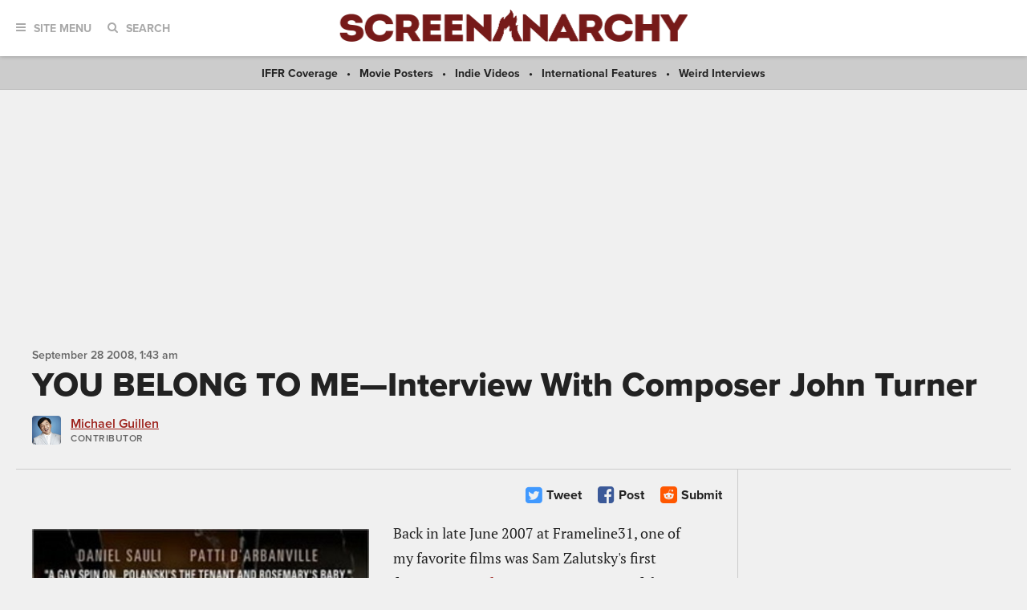

--- FILE ---
content_type: text/html; charset=UTF-8
request_url: https://screenanarchy.com/2008/09/you-belong-to-meinterview-with-composer-john-turner.html
body_size: 20065
content:
 
 <!DOCTYPE html>

<!--[if lt IE 9]><html class="no-js lt-ie10 lt-ie9"><![endif]-->
<!--[if IE 9]><html class="no-js is-ie9 lt-ie10"><![endif]-->
<!--[if gt IE 9]><!--><html class="no-js"><!--<![endif]--> <head>
  <title>YOU BELONG TO ME—Interview With Composer John Turner</title>
  <link rel="alternate" type="application/rss+xml" title="ScreenAnarchy"
   href="http://feeds.screenanarchy.com/sa-everything">
  <link rel="alternate" type="application/rss+xml" title="ScreenAnarchy: News"
   href="http://feeds.screenanarchy.com/sa-news">
  <link rel="alternate" type="application/rss+xml" title="ScreenAnarchy: Reviews"
   href="http://feeds.screenanarchy.com/sa-reviews">
  <link rel="alternate" type="application/rss+xml" title="ScreenAnarchy: Interviews"
   href="http://feeds.screenanarchy.com/sa-interviews">
  <link rel="alternate" type="application/rss+xml" title="ScreenAnarchy: Features"
   href="http://feeds.screenanarchy.com/sa-features">
  <link rel="alternate" type="application/rss+xml" title="ScreenAnarchy: Videos"
   href="http://feeds.screenanarchy.com/sa-videos">
  <!-- BEGIN default meta tags -->
<meta charset="utf-8">
<meta http-equiv="X-UA-Compatible" content="IE=edge,chrome=1">
<meta name="viewport" content="width=device-width, initial-scale=1.0">
<!-- END default meta tags -->  <!-- BEGIN CSS -->
<link rel="stylesheet" href="/_theme/css/site.css?timestamp=1561150874">
<!-- END CSS -->
  <!-- BEGIN JS -->
<script src="https://use.typekit.net/eog0ome.js"></script>
<script>try{Typekit.load({ async: true });}catch(e){}</script>
<!-- <script data-ad-client="ca-pub-2905870448766751" async src="https://pagead2.googlesyndication.com/pagead/js/adsbygoogle.js"></script> -->
<script type="text/javascript" id="AdvallyRules" src="https://cdn.adligature.com/sa/prod/rules.js"></script>

<script>(function(){/*

 Copyright The Closure Library Authors.
 SPDX-License-Identifier: Apache-2.0
*/
'use strict';var g=function(a){var b=0;return function(){return b<a.length?{done:!1,value:a[b++]}:{done:!0}}},l=this||self,m=/^[\w+/_-]+[=]{0,2}$/,p=null,q=function(){},r=function(a){var b=typeof a;if("object"==b)if(a){if(a instanceof Array)return"array";if(a instanceof Object)return b;var c=Object.prototype.toString.call(a);if("[object Window]"==c)return"object";if("[object Array]"==c||"number"==typeof a.length&&"undefined"!=typeof a.splice&&"undefined"!=typeof a.propertyIsEnumerable&&!a.propertyIsEnumerable("splice"))return"array";
if("[object Function]"==c||"undefined"!=typeof a.call&&"undefined"!=typeof a.propertyIsEnumerable&&!a.propertyIsEnumerable("call"))return"function"}else return"null";else if("function"==b&&"undefined"==typeof a.call)return"object";return b},u=function(a,b){function c(){}c.prototype=b.prototype;a.prototype=new c;a.prototype.constructor=a};var v=function(a,b){Object.defineProperty(l,a,{configurable:!1,get:function(){return b},set:q})};var y=function(a,b){this.b=a===w&&b||"";this.a=x},x={},w={};var aa=function(a,b){a.src=b instanceof y&&b.constructor===y&&b.a===x?b.b:"type_error:TrustedResourceUrl";if(null===p)b:{b=l.document;if((b=b.querySelector&&b.querySelector("script[nonce]"))&&(b=b.nonce||b.getAttribute("nonce"))&&m.test(b)){p=b;break b}p=""}b=p;b&&a.setAttribute("nonce",b)};var z=function(){return Math.floor(2147483648*Math.random()).toString(36)+Math.abs(Math.floor(2147483648*Math.random())^+new Date).toString(36)};var A=function(a,b){b=String(b);"application/xhtml+xml"===a.contentType&&(b=b.toLowerCase());return a.createElement(b)},B=function(a){this.a=a||l.document||document};B.prototype.appendChild=function(a,b){a.appendChild(b)};var C=function(a,b,c,d,e,f){try{var k=a.a,h=A(a.a,"SCRIPT");h.async=!0;aa(h,b);k.head.appendChild(h);h.addEventListener("load",function(){e();d&&k.head.removeChild(h)});h.addEventListener("error",function(){0<c?C(a,b,c-1,d,e,f):(d&&k.head.removeChild(h),f())})}catch(n){f()}};var ba=l.atob("aHR0cHM6Ly93d3cuZ3N0YXRpYy5jb20vaW1hZ2VzL2ljb25zL21hdGVyaWFsL3N5c3RlbS8xeC93YXJuaW5nX2FtYmVyXzI0ZHAucG5n"),ca=l.atob("WW91IGFyZSBzZWVpbmcgdGhpcyBtZXNzYWdlIGJlY2F1c2UgYWQgb3Igc2NyaXB0IGJsb2NraW5nIHNvZnR3YXJlIGlzIGludGVyZmVyaW5nIHdpdGggdGhpcyBwYWdlLg=="),da=l.atob("RGlzYWJsZSBhbnkgYWQgb3Igc2NyaXB0IGJsb2NraW5nIHNvZnR3YXJlLCB0aGVuIHJlbG9hZCB0aGlzIHBhZ2Uu"),ea=function(a,b,c){this.b=a;this.f=new B(this.b);this.a=null;this.c=[];this.g=!1;this.i=b;this.h=c},F=function(a){if(a.b.body&&!a.g){var b=
function(){D(a);l.setTimeout(function(){return E(a,3)},50)};C(a.f,a.i,2,!0,function(){l[a.h]||b()},b);a.g=!0}},D=function(a){for(var b=G(1,5),c=0;c<b;c++){var d=H(a);a.b.body.appendChild(d);a.c.push(d)}b=H(a);b.style.bottom="0";b.style.left="0";b.style.position="fixed";b.style.width=G(100,110).toString()+"%";b.style.zIndex=G(2147483544,2147483644).toString();b.style["background-color"]=I(249,259,242,252,219,229);b.style["box-shadow"]="0 0 12px #888";b.style.color=I(0,10,0,10,0,10);b.style.display=
"flex";b.style["justify-content"]="center";b.style["font-family"]="Roboto, Arial";c=H(a);c.style.width=G(80,85).toString()+"%";c.style.maxWidth=G(750,775).toString()+"px";c.style.margin="24px";c.style.display="flex";c.style["align-items"]="flex-start";c.style["justify-content"]="center";d=A(a.f.a,"IMG");d.className=z();d.src=ba;d.style.height="24px";d.style.width="24px";d.style["padding-right"]="16px";var e=H(a),f=H(a);f.style["font-weight"]="bold";f.textContent=ca;var k=H(a);k.textContent=da;J(a,
e,f);J(a,e,k);J(a,c,d);J(a,c,e);J(a,b,c);a.a=b;a.b.body.appendChild(a.a);b=G(1,5);for(c=0;c<b;c++)d=H(a),a.b.body.appendChild(d),a.c.push(d)},J=function(a,b,c){for(var d=G(1,5),e=0;e<d;e++){var f=H(a);b.appendChild(f)}b.appendChild(c);c=G(1,5);for(d=0;d<c;d++)e=H(a),b.appendChild(e)},G=function(a,b){return Math.floor(a+Math.random()*(b-a))},I=function(a,b,c,d,e,f){return"rgb("+G(Math.max(a,0),Math.min(b,255)).toString()+","+G(Math.max(c,0),Math.min(d,255)).toString()+","+G(Math.max(e,0),Math.min(f,
255)).toString()+")"},H=function(a){a=A(a.f.a,"DIV");a.className=z();return a},E=function(a,b){0>=b||null!=a.a&&0!=a.a.offsetHeight&&0!=a.a.offsetWidth||(fa(a),D(a),l.setTimeout(function(){return E(a,b-1)},50))},fa=function(a){var b=a.c;var c="undefined"!=typeof Symbol&&Symbol.iterator&&b[Symbol.iterator];b=c?c.call(b):{next:g(b)};for(c=b.next();!c.done;c=b.next())(c=c.value)&&c.parentNode&&c.parentNode.removeChild(c);a.c=[];(b=a.a)&&b.parentNode&&b.parentNode.removeChild(b);a.a=null};var ia=function(a,b,c,d,e){var f=ha(c),k=function(n){n.appendChild(f);l.setTimeout(function(){f?(0!==f.offsetHeight&&0!==f.offsetWidth?b():a(),f.parentNode&&f.parentNode.removeChild(f)):a()},d)},h=function(n){document.body?k(document.body):0<n?l.setTimeout(function(){h(n-1)},e):b()};h(3)},ha=function(a){var b=document.createElement("div");b.className=a;b.style.width="1px";b.style.height="1px";b.style.position="absolute";b.style.left="-10000px";b.style.top="-10000px";b.style.zIndex="-10000";return b};var K={},L=null;var M=function(){},N="function"==typeof Uint8Array,O=function(a,b){a.b=null;b||(b=[]);a.j=void 0;a.f=-1;a.a=b;a:{if(b=a.a.length){--b;var c=a.a[b];if(!(null===c||"object"!=typeof c||Array.isArray(c)||N&&c instanceof Uint8Array)){a.g=b-a.f;a.c=c;break a}}a.g=Number.MAX_VALUE}a.i={}},P=[],Q=function(a,b){if(b<a.g){b+=a.f;var c=a.a[b];return c===P?a.a[b]=[]:c}if(a.c)return c=a.c[b],c===P?a.c[b]=[]:c},R=function(a,b,c){a.b||(a.b={});if(!a.b[c]){var d=Q(a,c);d&&(a.b[c]=new b(d))}return a.b[c]};
M.prototype.h=N?function(){var a=Uint8Array.prototype.toJSON;Uint8Array.prototype.toJSON=function(){var b;void 0===b&&(b=0);if(!L){L={};for(var c="ABCDEFGHIJKLMNOPQRSTUVWXYZabcdefghijklmnopqrstuvwxyz0123456789".split(""),d=["+/=","+/","-_=","-_.","-_"],e=0;5>e;e++){var f=c.concat(d[e].split(""));K[e]=f;for(var k=0;k<f.length;k++){var h=f[k];void 0===L[h]&&(L[h]=k)}}}b=K[b];c=[];for(d=0;d<this.length;d+=3){var n=this[d],t=(e=d+1<this.length)?this[d+1]:0;h=(f=d+2<this.length)?this[d+2]:0;k=n>>2;n=(n&
3)<<4|t>>4;t=(t&15)<<2|h>>6;h&=63;f||(h=64,e||(t=64));c.push(b[k],b[n],b[t]||"",b[h]||"")}return c.join("")};try{return JSON.stringify(this.a&&this.a,S)}finally{Uint8Array.prototype.toJSON=a}}:function(){return JSON.stringify(this.a&&this.a,S)};var S=function(a,b){return"number"!==typeof b||!isNaN(b)&&Infinity!==b&&-Infinity!==b?b:String(b)};M.prototype.toString=function(){return this.a.toString()};var T=function(a){O(this,a)};u(T,M);var U=function(a){O(this,a)};u(U,M);var ja=function(a,b){this.c=new B(a);var c=R(b,T,5);c=new y(w,Q(c,4)||"");this.b=new ea(a,c,Q(b,4));this.a=b},ka=function(a,b,c,d){b=new T(b?JSON.parse(b):null);b=new y(w,Q(b,4)||"");C(a.c,b,3,!1,c,function(){ia(function(){F(a.b);d(!1)},function(){d(!0)},Q(a.a,2),Q(a.a,3),Q(a.a,1))})};var la=function(a,b){V(a,"internal_api_load_with_sb",function(c,d,e){ka(b,c,d,e)});V(a,"internal_api_sb",function(){F(b.b)})},V=function(a,b,c){a=l.btoa(a+b);v(a,c)},W=function(a,b,c){for(var d=[],e=2;e<arguments.length;++e)d[e-2]=arguments[e];e=l.btoa(a+b);e=l[e];if("function"==r(e))e.apply(null,d);else throw Error("API not exported.");};var X=function(a){O(this,a)};u(X,M);var Y=function(a){this.h=window;this.a=a;this.b=Q(this.a,1);this.f=R(this.a,T,2);this.g=R(this.a,U,3);this.c=!1};Y.prototype.start=function(){ma();var a=new ja(this.h.document,this.g);la(this.b,a);na(this)};
var ma=function(){var a=function(){if(!l.frames.googlefcPresent)if(document.body){var b=document.createElement("iframe");b.style.display="none";b.style.width="0px";b.style.height="0px";b.style.border="none";b.style.zIndex="-1000";b.style.left="-1000px";b.style.top="-1000px";b.name="googlefcPresent";document.body.appendChild(b)}else l.setTimeout(a,5)};a()},na=function(a){var b=Date.now();W(a.b,"internal_api_load_with_sb",a.f.h(),function(){var c;var d=a.b,e=l[l.btoa(d+"loader_js")];if(e){e=l.atob(e);
e=parseInt(e,10);d=l.btoa(d+"loader_js").split(".");var f=l;d[0]in f||"undefined"==typeof f.execScript||f.execScript("var "+d[0]);for(;d.length&&(c=d.shift());)d.length?f[c]&&f[c]!==Object.prototype[c]?f=f[c]:f=f[c]={}:f[c]=null;c=Math.abs(b-e);c=1728E5>c?0:c}else c=-1;0!=c&&(W(a.b,"internal_api_sb"),Z(a,Q(a.a,6)))},function(c){Z(a,c?Q(a.a,4):Q(a.a,5))})},Z=function(a,b){a.c||(a.c=!0,a=new l.XMLHttpRequest,a.open("GET",b,!0),a.send())};(function(a,b){l[a]=function(c){for(var d=[],e=0;e<arguments.length;++e)d[e-0]=arguments[e];l[a]=q;b.apply(null,d)}})("__d3lUW8vwsKlB__",function(a){"function"==typeof window.atob&&(a=window.atob(a),a=new X(a?JSON.parse(a):null),(new Y(a)).start())});}).call(this);

window.__d3lUW8vwsKlB__("[base64]");</script>
<!-- END JS -->




  
   
    
    
    
   
  

  <link rel="amphtml"
   href="https://screenanarchy.com/amp/2008/09/you-belong-to-meinterview-with-composer-john-turner.html">
  <meta property="og:url" content="https://screenanarchy.com/2008/09/you-belong-to-meinterview-with-composer-john-turner.html" />
  <meta property="og:title" content="YOU BELONG TO ME—Interview With Composer John Turner" />
  <meta property="og:description" content="Back in late June 2007 at Frameline31, one of my favorite films was Sam Zalutsky's first feature You Belong To Me, a suspenseful Polanski-style thriller with dark Hitchcockian overtones. As Pam Grady wrote for the Frameline program, this tale of..." />
  <meta property="og:site_name" content="ScreenAnarchy" />
  <meta property="og:locale" content="en_US" />
  <meta property="og:image" content="https://screenanarchy.com/assets_c/2012/09/You_Belong_to_Me_poster-thumb-200x200-6503.jpg" />
  <meta property="og:image:type" content="" />
  <meta property="og:image:width" content="200" />
  <meta property="og:image:height" content="200" />
  <meta property="og:type" content="article" />
  <meta property="fb:admins" content="553375329" />
  <meta property="fb:app_id" content="256179349262" />
  <meta property="article:published_time" content="2008-09-28T01:43:33-05:00" />
  <meta property="article:publisher" content="https://facebook.com/ScreenAnarchy/" />
  
  
  

  <meta name="twitter:card" content="summary_large_image">
  <meta name="twitter:site" content="@ScreenAnarchy">
  <meta name="twitter:title" content="YOU BELONG TO ME—Interview With Composer John Turner">
  <meta name="twitter:description" content="Back in late June 2007 at Frameline31, one of my favorite films was Sam Zalutsky's first feature You Belong To Me, a suspenseful Polanski-style thriller with dark Hitchcockian overtones. As Pam Grady wrote for the Frameline program, this tale of...">
  <meta name="twitter:image" content="https://screenanarchy.com/assets/2008/09/You_Belong_to_Me_poster.jpg" />
  <meta name="twitter:url" content="https://screenanarchy.com/2008/09/you-belong-to-meinterview-with-composer-john-turner.html" />

  <meta name="keywords" content="">
  <meta name="news_keywords" content="">
  <meta name="description" content="Back in late June 2007 at Frameline31, one of my favorite films was Sam Zalutsky's first feature You Belong To Me, a suspenseful Polanski-style thriller with dark Hitchcockian overtones. As Pam Grady wrote for the Frameline program, this tale of...">

 </head>
 <body class="post">
  <div id="fb-root"></div>
  <script>(function(d, s, id) {
   var js, fjs = d.getElementsByTagName(s)[0];
   if (d.getElementById(id)) return;
   js = d.createElement(s); js.id = id;
   js.src = "//connect.facebook.net/en_US/sdk.js#xfbml=1&version=v2.8&appId=256179349262";
   fjs.parentNode.insertBefore(js, fjs);
  }(document, 'script', 'facebook-jssdk'));</script>
  <!-- BEGIN toolbar -->
<div class="toolbar" role="banner">

 <!-- BEGIN logo -->
 <div class="toolbar__logo">
  <a href="/"><img alt="ScreenAnarchy logo" src="/_theme/img/logo.png"></a>
 </div>
 <!-- END logo -->
	
 <!-- BEGIN nav, search -->
 <div class="toolbar__nav-search">
	
  <!-- BEGIN site menu -->
  <div class="toolbar-nav toolbar-nav--menu">
   <a href="#" class="toolbar-nav__toggle js-toolbar-nav__toggle"><i class="fa fa-bars"></i><span>Site Menu</span></a>
   <div class="toolbar-nav__menu">

    <div class="main-sections">
     <a href="/all/news/">News</a>
     <a href="/all/reviews/">Reviews</a>
     <a href="/all/interviews/">Interviews</a>
     <a href="/all/videos/">Videos</a>
     <a href="/all/features/">Features</a>			
    </div>
				
    <div class="sub-sections">

     <div class="sub-sections__festivals">
      <a href="/festivals/">Festivals</a>
      
       <a href="/festivals/udine/">
        Udine</a>
      
      <a href="/festivals.html">All Festivals...</a>
     </div>

     <div class="sub-sections__hollywood">
      <a href="/hollywood/">Hollywood</a>
      <a href="/hollywood/news/">News</a>
      <a href="/hollywood/reviews/">Reviews</a>
      <a href="/hollywood/interviews/">Interviews</a>
      <a href="/hollywood/videos/">Videos</a>
      <a href="/hollywood/features/">Features</a>
     </div>
				
     <div class="sub-sections__indie">
      <a href="/indie/">Indie</a>
      <a href="/indie/news/">News</a>
      <a href="/indie/reviews/">Reviews</a>
      <a href="/indie/interviews/">Interviews</a>
      <a href="/indie/videos/">Videos</a>
      <a href="/indie/features/">Features</a>
     </div>
				
     <div class="sub-sections__international">
      <a href="/international/">International</a>
      
       
      
       
      
       
      
       
        
         <a href="/international/africa/">
          Africa</a>
        
         <a href="/international/asia/">
          Asia</a>
        
         <a href="/international/europe/">
          Europe</a>
        
         <a href="/international/latin-america/">
          Latin America</a>
        
         <a href="/international/middle-east/">
          Middle East</a>
        
         <a href="/international/uk-nz-australia/">
          UK, NZ & Australia</a>
        
         <a href="/international/us-canada/">
          US & Canada</a>
        
       
      
       
      
       
      
       
      
       
      
       
      
     </div>
				
     <div class="sub-sections__weird">
      <a href="/weird/">Weird</a>
      <a href="/weird/news/">News</a>
      <a href="/weird/reviews/">Reviews</a>
      <a href="/weird/interviews/">Interviews</a>
      <a href="/weird/videos/">Videos</a>
      <a href="/weird/features/">Features</a>
     </div>
					
    </div>
				
    <div class="close">
     <a href="#"><i class="fa fa-times-circle"></i></a>
    </div>
				
   </div>
  </div>
  <!-- END site menu -->
	
  <!-- BEGIN search -->
  <div class="toolbar-nav toolbar-nav--search">
   <a href="#" class="toolbar-nav__toggle js-toolbar-nav__toggle"><i class="fa fa-search"></i><span>Search</span></a>
   <div class="toolbar-nav__menu">
    <div class="form">
     <form method="post" action="index.php" form role="form" novalidate>
      <div class="control">
       <gcse:searchbox-only resultsUrl="https://screenanarchy.com/search.html">
      </div>
     </form>
    </div>
			
    <div class="close">
     <a href="#"><i class="fa fa-times-circle"></i></a>
    </div>
				
   </div>
			
  </div>
  <!-- END search -->
	
 </div>
 <!-- END nav, search -->



</div>
<!-- END toolbar -->
  <!-- BEGIN page content -->
  <div class="page-content">
   <!-- BEGIN featured links bar -->
<div class="featured-links-bar">
  
  <span><a href="/festivals/iffr/">
   IFFR Coverage</a></span>
 
   <span><a href="/tag/poster">Movie Posters</a></span>
   <span><a href="/indie/videos">Indie Videos</a></span>
   <span><a href="/international/features">International Features</a></span>
   <span><a href="/weird/interviews">Weird Interviews</a></span>
 

</div>
<!-- END featured links bar -->


   <center>
<div class="AdvallyTag" data-slot="/21980353913/ScreenAnarchy" data-autosize="1280x250,728x90,320x50"></div>
</center>
	
   <!-- BEGIN page header -->
   <div class="page-columns-header post-header">

    <div class="post-header__meta">
     <div class="post-date">
      <time datetime="2008-09-28T01:43:33Z" itemprop="datePublished">
       <span data-time="2008-09-28T01:43:33Z">
        September 28 2008,  1:43 AM
       </span>
      </time>
     </div>
    </div>
		
    <div class="post-header__title">
     <h1>YOU BELONG TO ME—Interview With Composer John Turner</h1>
    </div>
    
    
	
    <!-- BEGIN post author info -->
    <div class="post-header__author media-object">
     
      <div class="media-object__image">
       <div class="author-photo">
        
         <a href="/globalvoices/michael-guillen/"><img alt="jackie-chan" src="/_theme/img/jackie-chan.jpg" width="64" height="64"></a>
        
       </div>
      </div>
      <div class="media-object__details">
       <section itemscope itemtype="https://schema.org/Person">
        <div class="author-info">
         <div class="author-info__name">
          <a href="/globalvoices/michael-guillen/" itemprop="url"><span itemprop="name">Michael Guillen</span></a>
         </div>
         <div class="author-info__title">
          <span itemprop="jobTitle">Contributor</span>
          
         </div>
        </div>
       </section>
      </div>
     
    </div>
    <!-- END post author info -->
	
   </div>
   <!-- END page header -->
	
   <!-- BEGIN page columns -->
   <div class="page-columns">
	
    <!-- BEGIN main column -->
    <div class="page-columns__main" role="main">

     <!-- BEGIN post actions -->
     
     <div class="post-actions">
      <div class="post-actions__flags">

      </div>

      <div class="post-actions__social">

       
       <a href="https://twitter.com/intent/tweet?url=https%3A%2F%2Fscreenanarchy.com%2F2008%2F09%2Fyou-belong-to-meinterview-with-composer-john-turner.html&text=YOU+BELONG+TO+ME%E2%80%94Interview+With+Composer+John+Turner&via=ScreenAnarchy" class="post-action post-action--twitter">
        <i class="fa fa-twitter-square"></i>
        <span>Tweet</span>
       </a>
       <a href="javascript:window.open('https://www.facebook.com/sharer.php?src=sp&u=https%3A%2F%2Fscreenanarchy.com%2F2008%2F09%2Fyou-belong-to-meinterview-with-composer-john-turner.html','','menubar=no,toolbar=no,resizable=yes,scrollbars=yes,height=400,width=512');" class="post-action post-action--facebook">
        <i class="fa fa-facebook-square"></i>
        <span>Post</span>

       </a>

       <a href="javascript:window.open('https://reddit.com/submit?title=YOU+BELONG+TO+ME%E2%80%94Interview+With+Composer+John+Turner&url=https%3A%2F%2Fscreenanarchy.com%2F2008%2F09%2Fyou-belong-to-meinterview-with-composer-john-turner.html','','menubar=no,toolbar=no,resizable=yes,scrollbars=yes,height=600,width=860');" class="post-action post-action--reddit">
        <i class="fa fa-reddit-square"></i>
        <span>Submit</span>
       </a>

      </div>

     </div>
     <!-- END post actions -->
		
     <!-- BEGIN post content -->
     <div class="post-content">

      <!-- BEGIN post featured image -->
      
       
        
         
         
        
        
         
         
        
        
         
        
        
         <div class="post-content__featured-image left">
          <img class="lazy" alt="YOU BELONG TO ME—Interview With Composer John Turner" src="https://screenanarchy.com/assets_c/2012/09/You_Belong_to_Me_poster-thumb-430xauto-6503.jpg"
           itemprop="image">
         </div>
        
       
      
      <!-- END post featured image -->

      <p>Back in late June 2007 at Frameline31, one of my favorite films was Sam Zalutsky's first feature <a href="http://www.imdb.com/title/tt1038119/" target="new" ><strong><em>You Belong To Me</em></strong></a>, a suspenseful Polanski-style thriller with dark Hitchcockian overtones. As <a href="http://www.frameline.org/festival/film/detail.aspx?id=1057&amp;fid=38" target="new" >Pam Grady</a> wrote for the Frameline program, this tale of gay obsession morphed into something quite unexpected as the protagonist Jeffrey (Daniel Sauli)—smitten with a one-night stand—stalks the fellow to his apartment building and rents a vacant unit in the building in hopes of getting closer to him. That's creepy enough in itself; but, it soon becomes apparent that "the rot eating at his hardwood floors is symbolic of an evil infecting the entire address." With classic indirection, the film starts off with one story and skillfully warps into another.</p>

<p>At <a href="http://www.variety.com/review/VE1117934004.html?categoryid=31&amp;cs=1" target="new" ><em>Variety</em></a>, Dennis Harvey noted that this "nifty little suspenser bordering on horror" put "a gay spin on creepy-apartment-building-entrapment scenarios a la Polanski's <strong><em>The Tenant</em></strong> and <strong><em>Rosemary's Baby</em></strong>, sans supernatural elements." Harvey praised how this "small-scale urban gothic" avoided "excess genre deja vu via crisp execution, quirky character writing and a credible sense of real-world peril."</p>
      <p>Dispatching from the film's screening at Outfest to <a href="http://www.lacitybeat.com/cms/story/detail/?id=5805&amp;IssueNum=214" target="new" ><em>Los Angeles CityBeat</em></a>, Paul Birchall found <strong><em>You Belong To Me</em></strong> "engaging for dealing with gay themes in a secondary way", including a gay character without making the film specifically gay. All reviews credited Zalutsky's admirable directorial reserve, especially in his handling of Patti D'Arbanville's performance as the apartment building's offbeat landlady. "Perfs are solid," Harvey wrote in his <em>Variety</em> review, "with vet D'Arbanville nicely underplaying a figure who could have easily become a camp monstress from the Baby Jane era." At <a href="http://www.filmcritic.com/misc/emporium.nsf/reviews/You-Belong-to-Me" target="new" ><em>FilmCritic.com</em></a>, Don Willmott commented: "What's appealing about <strong><em>You Belong to Me</em></strong> is that it never goes over the top. D'Arbanville could go crazy with her role but she pulls it way back, making her all the more threatening." At <a href="http://www.moviesonline.ca/movie_review_detail.php?id=9931" target="new" ><em>Movies Online</em></a>, Robert Bell concurred: "Patti D'Arbanville keeps her off-kilter character in check, giving some believability to unexpected outcomes." And Jay Blodgett at <a href="http://jaycbird.blogspot.com/2007/06/sf-lgbt-film-festival-2007-aka_3459.html" target="new" ><em>Life With Movies and Maxxxxx</em></a> commended both Sauli and D'Arbanville for not allowing their performances "to go into grand guignol" and keeping them "creepily and subtly real."</p>

<p><strong><em>You Belong To Me</em></strong> went on to travel the LGBT festival circuit. The North American rights were picked up by <a href="http://www.wolfevideo.com/Products.asp?id=1427" target="new" >Wolfe Video</a> for DVD distribution and will soon be available in the UK, France, Germany, and Australia.</p>

<p>What <em>really</em> made the movie work for me, however—along with Zalutsky's writing and direction, and Sauli and D'Arbanville's restrained performances—was composer <a href="http://www.turnermusic.net/" target="new" >John Turner</a>'s tense score, which held me in a Hermannesque grip. Though Turner graciously consented to an interview shortly after Frameline, I never got around to transcribing our conversation. Recently, however, he forwarded me the film's soundtrack on CD and I was reminded all over again of how commendable his contribution was to the project so—albeit belatedly—here's the transcript of our talk.</p>

<p>John Turner has composed for performance, theater, and numerous films, including Sam Zalutsky's <a href="http://www.imdb.com/title/tt0439838/" target="new" ><strong><em>Superstore</em></strong></a> (which screened on PBS Reel New York and in the Barcelona Film Festival) and the award-winning short <strong><em>Passengers</em></strong> (Special Jury Prize, Deauville Film Festival, France; 2002 Sundance Film Festival). He has been a featured composer on Radio France Internationale (RFI) and at the Dimitri Dinev Cultural Center in Sofia, Bulgaria. In 2004 John won the Chorus & Orchestra Composition Award from the American Composer's Forum/Jerome Foundation. The recipient of fellowships and grants from Boston University, New York University, and The Art Bridge Foundation, John is a member of ASCAP, the American Composers Forum and the American Music Center.</p>

<p>John's film and theater scores include <strong><em>You Belong To Me</em> (2007)</strong>, the 2002 independent feature <strong><em>Alma Mater</em></strong> (2002 Hamptons Film Festival, Austin Film Festival, Audience Award), and the short film <strong><em>Slo-Mo</em></strong> (2002 Sundance, Telluride, HBO). John has played keyboard on Broadway for the hit show <strong><em>Jekyll &amp; Hyde</em></strong> and composed and performed new music for the play <strong><em>Berlin</em></strong>, produced by Kerry Barden at the Tribeca Playhouse, New York City in 2001. John's work for television includes projects for The History Channel, Discovery Kids, and NBC. Samples of his score for <strong><em>You Belong To Me</em></strong> can be found at his <a href="http://profile.myspace.com/index.cfm?fuseaction=user.viewprofile&amp;friendid=79522473" target="new" ><em>MySpace</em></a> page.  The CD is available at either <a href="http://cdbaby.com/cd/turnerethel" target="new" >CDbaby</a> or <a href="http://www.screenarchives.com/title_detail.cfm?ID=10407" target="new" >Screen Archives</a>.  Community Musician, who replicated the CDs, is in the process of setting up the digital distribution for eventual download on Itunes and other sites.</p>

<div align="center">* * *</div>

<p><strong>Michael Guillén: John, thank you for taking the time today and, again, congratulations on the world premiere of <em>You Belong to Me</em> at San Francisco's Frameline31.</strong></p>

<p>John Turner: Thanks.</p>

<p><strong>Guillén: How do you feel about your world premiere screening?</strong></p>

<p>Turner: It was great. I can't imagine a world premiere could have been any better. The Castro Theatre is such an amazing theater and that was my first time there. The audience reacted the way they were supposed to. [Laughs.] They laughed when they were supposed to laugh and they jumped when they were supposed to jump so it was good.</p>

<p><strong>Guillén: Dennis Harvey followed through with a favorable review in <em>Variety</em>.</strong></p>

<p>Turner: Yeah, I read that. It was really great.</p>

<p><strong>Guillén: You're my first composer to talk to, John, so please pardon me if I sound too simplistic; but, that was exactly the main reason I wanted to talk to you. I'm always trying to gain a sense of how films are put together from various angles and I have to say that the score for <em>You Belong To Me</em> was one of the key components that made the film successful.</strong></p>

<p>Turner: I like to think so too. [Laughs.] That particular genre depends on music quite a bit.</p>

<p><strong>Guillén: This was your second time to work with Sam Zalutsky, is that correct?</strong></p>

<p>Turner: Right. I worked on his third short film <strong><em>Superstore</em> (2004)</strong>.</p>

<p><strong>Guillén: How does this work between the two of you? Has he already shot his film before you score it?</strong></p>

<p>Turner: That's pretty much how it worked. I read the script a while back and then it's just a process of him shooting, his sending me snippets here and there, and my starting to work on ideas. It's a lot of back and forth. I would come up with an idea and he would say yay or nay and then I would go from there. So there's a lot of collaboration with the director and the producers too.</p>

<p><strong>Guillén: Did Sam have an initiating idea that got you going? Or did he just toss you initial footage and let you run with it?</strong></p>

<p>Turner: Usually filmmakers I've worked with will have laid some kind of temp track from another movie, music that they like or that they think will work, which is kind of a starting point. What Sam used, for example, was the music from <strong><em>Rosemary's Baby</em></strong>, which is an interesting score in the same genre.</p>

<p><strong>Guillén: Did you use computers at all for your score of <em>You Belong to Me</em>?</strong></p>

<p>Turner: I did, yeah. Sam wanted the score to be ethereal and ambient, but with classic thriller/horror elements too. I programmed a lot of the score electronically but also recorded the strings with the string quartet <a href="http://www.myspace.com/ethelcentral" target="new" >Ethel</a>.</p>

<p><strong>Guillén: I think you mentioned they're out of New York City?</strong></p>

<p>Turner: Yup.</p>

<p><strong>Guillén: Are you re-situated to Los Angeles now?</strong></p>

<p>Turner: I … am. [Turner says this hesitantly and then laughs.]</p>

<p><strong>Guillén: I ask because—when I was reviewing your website—all the references were to being in New York.</strong></p>

<p>Turner: Yeah, I've only been here a couple of months now. I'm fresh to the West Coast.</p>

<p><strong>Guillén: Have you relocated to Los Angeles in the hopes of doing more film scoring?</strong></p>

<p>Turner: Yeah. I went to New York for a composers seminar at NYU. That's what took me to New York initially. I started doing a few films. I did a few shorts and I liked the process. I did quite a few out in New York but it seems the work is here in Los Angeles. I thought I'd come out here and give it a shot. Film scoring isn't the only thing I want to do; but, I do want to score more films.</p>

<p><strong>Guillén: Your website reveals that you have your finger in a lot of pies, which is pretty impressive actually. I know you're from Arkansas and I meant to ask you from whereabouts?</strong></p>

<p>Turner: [Laughs.] I hesitate to give my home town. People automatically find it amusing. I'm from Arkadelphia.</p>

<p><strong>Guillén: [Laughs.] That's <em>funny</em>! Arkadelphia, Arkansas, eh?</strong></p>

<p>Turner: It's about an hour outside of Little Rock and it's where I grew up.</p>

<p><strong>Guillén: Why I ask is I actually went to school in Batesville, Arkansas for about a year. It was just a strange time in my life. I don't know exactly how I ended up there; but, I did. But I have fond memories of Arkansas actually.</strong></p>

<p>Turner: There are some really nice things about Arkansas. What school is in Batesville?</p>

<p><strong>Guillén: Arkansas College, if I remember correctly. It was a small Methodist or Presbyterian school of about 200 students. Hailing from Idaho, I was completely exotic.</strong></p>

<p>Turner: [Laughs.] It was a great place to grow up. Looking back, I think I was quite sheltered; but, we all have to grow up somewhere.</p>

<p><strong>Guillén: And better sheltered than not. So coming from Arkadelphia, Arkansas, you then went to New York and trained under some great mentors.</strong></p>

<p>Turner: My primary teachers were in Arkansas and then I did some work at NYU. They had a couple of master classes with John Corigliano and Richard Danielpour. NYU was a good experience and I learned a lot there.</p>

<p><strong>Guillén: Are there any particular influences on your current work, especially for the films?</strong></p>

<p>Turner: Film is funny in terms of composition because you're a little more limited in terms of you're listening to what a director or a producer is telling you; but, for <strong><em>You Belong To Me</em></strong> I definitely drew inspiration from Bernard Herrmann, with a little bit of Stravinsky in there too. When I'm composing just for the sake of composing, it's a different animal if that makes sense?</p>

<p><strong>Guillén: Absolutely! I was hoping to hear more of your music but had a bit of trouble downloading the MP3s from your site. I was able to watch the video clips and, thus, heard pieces you scored for <em>Passengers</em>, which I equally enjoyed.</strong></p>

<p>Turner: <strong><em>Passengers</em></strong> was a fun little piece to do.</p>

<p><strong>Guillén: Do you have recordings? Can a person go and purchase the essential John Turner?</strong></p>

<p>Turner: [Laughs.] I'm not quite at that stage yet. I don't have any recordings; but, I'm hoping that this project with Ethel will lead to a first recording with Ethel doing some of this music from <strong><em>You Belong To Me</em></strong>. They're interested in doing a suite of the pieces live.</p>

<p><strong>Guillén: Did you contact Ethel for this project? Did you solicit their collaboration? How did that work out?</strong></p>

<p>Turner: I did. Actually Ralph Farris, their viola player, collaborated on my very first short film, which was actually by the same guy who did <strong><em>Passengers</em></strong>. It was his short film for Columbia and I scored it. Ralph organized the string players for me. Ten years later he was part of this very popular quartet Ethel. I just called him up and Sam sent them the script. They really liked it and were into it. It was cool that it worked out because they did a really amazing job with the string parts.</p>

<p><strong>Guillén: I'd like to put a little bug in your ear if I may. I think you should contact Stephen Salmons of the San Francisco Silent Film Festival and encourage him to invite you and Ethel to attend the festival to score a silent film. I think your work would be perfect. The strings really leant a classic feel to your music.</strong></p>

<p>Turner: In terms of just composition, I struggled with that when I first went to New York. My interests, my aesthetics, were not avant garde enough. I do appreciate avant garde elements but my aesthetic tends to be more classic. I guess that's where that comes from.</p>

<p><strong>Guillén: Reviewing your website, you seem to be interested in musical traditions from the Mideast, is that correct?</strong></p>

<p>Turner: For the last five years a lot of my creativity has branched out into a lot of poetry with music and the Mideastern influence came about when I set some music to the poet <a href="http://en.wikipedia.org/wiki/Agha_Shahid_Ali" target="new" >Agha Shahid Ali</a>. Are you familiar with him?</p>

<p><strong>Guillén: I'm not.</strong></p>

<p>Turner: He's known for bringing the <a href="http://en.wikipedia.org/wiki/Ghazal" target="new" ><em>ghazal</em></a> form into English. They were originally written in <a href="http://en.wikipedia.org/wiki/Urdu" target="new" >Urdu</a> and Persian. He's a Pakistani-American and he brought the form into the English language. I set one of his poems to music and did a lot of background study on that world. I do definitely have an interest in—whatever you want to call it—world or ethnic musical ideas and influences.</p>

<p><strong>Guillén: Do you have a spiritual influence on your music?</strong></p>

<p>Turner: Do I personally?</p>

<p><strong>Guillén: Yes. Is there a sacred component you wish to incorporate into your compositions?</strong></p>

<p>Turner: It's funny that you ask that because, yeah, definitely, I think my inspiration is to go back to school and study composition based on the idea that music has the ability to transport us and enlighten us when the right elements come together.</p>

<p><strong>Guillén: I noticed you likewise had Tibetan symbols on your website.</strong></p>

<p>Turner: [Laughs.] Do you know what those are?</p>

<p><strong>Guillén: They're <a href="http://en.wikipedia.org/wiki/Thangka" target="new" ><em>thangka</em></a> symbols, are they not?</strong></p>

<p>Turner: What's that?</p>

<p><strong>Guillén: They <em>are</em> Tibetan, right?</strong></p>

<p>Turner: Yes, they are Tibetan Bhuddist symbols. It's not a very good one though. It looks like it was cut out of a book.</p>

<p><strong>Guillén: Have you seen a documentary called <em>Sound of the Soul</em>?</strong></p>

<p>Turner: No.</p>

<p><strong>Guillén: I think you might be interested in it. It's by <a href="http://theeveningclass.blogspot.com/2007/04/sound-of-soul-evening-class-interview.html" target="new" >Stephen Olsson</a>, a Bay Area documentarian who is also one of the key players behind Link Television.  He made a documentary on the sacred music festival in Fez. It's fascinating because it has musicians coming from all over the world to share their inflections of sacred music.</strong></p>

<p>Turner: Wow. Yeah, I would definitely be interested in that.</p>

<p><strong>Guillén: Well, I really don't have any other questions at the moment; but, I did want to congratulate you once again on your contribution to <em>You Belong To Me</em>. As I said, your music was what pulled me into the film. I was having a little trouble with the film—I'll be honest with you—I thought the acting was great, I thought the story was interesting, but the murky cinematography was distracting. I was almost about to get up to leave but your music kept me in place.</strong></p>

<p>Turner: Thank you very much. I appreciate that.</p>

<p>Cross-published on <a href="http://theeveningclass.blogspot.com/2008/09/you-belong-to-me-evening-class.html" target="new" ><em>The Evening Class</em></a>.</p>
      

      

      

      

     </div>
     <!-- END post content -->
		
     <!-- BEGIN post actions -->
     <div class="post-actions">
      <div class="post-actions__flags">

      </div>

      <div class="post-actions__social">

       
       <a href="https://twitter.com/intent/tweet?url=https%3A%2F%2Fscreenanarchy.com%2F2008%2F09%2Fyou-belong-to-meinterview-with-composer-john-turner.html&text=YOU+BELONG+TO+ME%E2%80%94Interview+With+Composer+John+Turner&via=ScreenAnarchy" class="post-action post-action--twitter">
        <i class="fa fa-twitter-square"></i>
        <span>Tweet</span>
       </a>
       <a href="javascript:window.open('https://www.facebook.com/sharer.php?src=sp&u=https%3A%2F%2Fscreenanarchy.com%2F2008%2F09%2Fyou-belong-to-meinterview-with-composer-john-turner.html','','menubar=no,toolbar=no,resizable=yes,scrollbars=yes,height=400,width=512');" class="post-action post-action--facebook">
        <i class="fa fa-facebook-square"></i>
        <span>Post</span>

       </a>

       <a href="javascript:window.open('https://reddit.com/submit?title=YOU+BELONG+TO+ME%E2%80%94Interview+With+Composer+John+Turner&url=https%3A%2F%2Fscreenanarchy.com%2F2008%2F09%2Fyou-belong-to-meinterview-with-composer-john-turner.html','','menubar=no,toolbar=no,resizable=yes,scrollbars=yes,height=600,width=860');" class="post-action post-action--reddit">
        <i class="fa fa-reddit-square"></i>
        <span>Submit</span>
       </a>

      </div>

     </div>
     <!-- END post actions -->

     <div class="post-action-flag-content">
 <img alt="Screen Anarchy logo" src="/_theme/img/logo-alt.svg">
  <div> 
   Do you feel this content is inappropriate or infringes upon your rights? <a href="mailto:flag@screenanarchy?subject=YOU BELONG TO ME—Interview With Composer John Turner">Click here</a> to report it, or see our <a href="/about/dmca.html">DMCA policy</a>.
  </div>
</div>


          
     

          
      
      
             
     

          

     
      
     

     

     <!-- BEGIN related content -->
          <div class="post-related">

      
             <!-- BEGIN links tags -->
       <div class="post-related__links">
        <div class="related-post-links"><h4>More from Around the Web</h4><p><a href="http://www.turnermusic.net/" target="new">John Turner Website</a><br />
<a href="http://profile.myspace.com/index.cfm?fuseaction=user.viewprofile&amp;friendid=79522473" target="new">John Turner's <em>MySpace</em> Page</a><br />
<a href="http://www.myspace.com/ethelcentral"target="new">Ethel String Quartet <i>MySpace</i> Page</a><br />
<a href="http://www.imdb.com/title/tt1038119/" target="new"><strong><em>You Belong To Me</em></strong> <i>IMdb</i> Entry</a><br />
<a href="http://www.frameline.org/festival/film/detail.aspx?id=1057&amp;fid=38" target="new"><strong><em>You Belong To Me</em></strong> Frameline 31 Program Capsule (Pam Grady)</a><br />
<a href="http://www.wolfevideo.com/Products.asp?id=1427" target="new">Wolfe Video</a><br />
<a href="http://cdbaby.com/cd/turnerethel"target="new">CDbaby</a><br />
<a href="http://www.screenarchives.com/title_detail.cfm?ID=10407"target="new">Screen Archives</a><br />
<a href="http://www.variety.com/review/VE1117934004.html?categoryid=31&amp;cs=1" target="new"><em>Variety</em> Review (Dennis Harvey)</a><br />
<a href="http://www.lacitybeat.com/cms/story/detail/?id=5805&amp;IssueNum=214" target="new"><em>Los Angeles CityBeat</em> Review (Paul Birchall)</a><br />
<a href="http://www.filmcritic.com/misc/emporium.nsf/reviews/You-Belong-to-Me" target="new"><em>FilmCritic.com</em> Review (Don Willmott)</a><br />
<a href="http://www.moviesonline.ca/movie_review_detail.php?id=9931" target="new"><em>Movies Online</em> Review (Robert Bell)</a><br />
<a href="http://jaycbird.blogspot.com/2007/06/sf-lgbt-film-festival-2007-aka_3459.html" target="new"><em>Life With Movies and Maxxxxx</em> Review (Jay Blodgett)</a><br />
<a href="http://en.wikipedia.org/wiki/Agha_Shahid_Ali"target="new">Agha Shahid Ali <i>Wikipedia</i> Entry</a><br />
<a href="http://en.wikipedia.org/wiki/Ghazal"target="new"><em>Ghazal</em> <i>Wikipedia</i> Entry</a><br />
<a href="http://en.wikipedia.org/wiki/Urdu"target="new">Urdu <i>Wikipedia</i> Entry</a><br />
<a href="http://en.wikipedia.org/wiki/Thangka"target="new"><em>Thangka</em> <i>Wikipedia</i> Entry</a><br />
<a href="http://theeveningclass.blogspot.com/2007/04/sound-of-soul-evening-class-interview.html"target="new"><i>Evening Class</i> Interview with Stephen Olsson</a> </p></div>       </div>
      <!-- END post links -->
      
      	
     </div>
     <!-- END related content -->
     
     <!-- BEGIN around the internet -->
<div class="post-around-internet" id="zerg_desktop">

	<h4>Around the Internet</h4>

        <div id="zergnet-widget-80388"></div>
        <script language="javascript" type="text/javascript">
            (function() {
                var zergnet = document.createElement('script');
                zergnet.type = 'text/javascript'; zergnet.async = true;
                zergnet.src = (document.location.protocol == "https:" ? "https:" : "http:") + '//www.zergnet.com/zerg.js?id=80388';
                var znscr = document.getElementsByTagName('script')[0];
                znscr.parentNode.insertBefore(zergnet, znscr);
            })();
        </script>

</div>
<!-- END around the internet -->



    </div>
    <!-- END main column -->

    <!-- BEGIN sidebar -->
<div class="page-columns__sidebar" role="complementary">

 <!-- BEGIN social links, subscribe -->
 <div class="sidebar-section sidebar-section--social">
  <div class="social-links social-links--icons-only">

   <h2 class="title-section">Be Anarchist!</h2>

   <div class="social-links__nav">
    <a href="https://twitter.com/ScreenAnarchy" class="twitter"><i class="fa fa-twitter"></i></a>
    <a href="https://www.facebook.com/ScreenAnarchy" class="facebook"><i class="fa fa-facebook"></i></a>
    <a href="/about/rss.html" class="rss"><i class="fa fa-rss"></i></a>
   </div>
  </div>

  <!--

<div class="subscribe-screen-anarchy">

	<h2 class="title-section">Subscribe to Screen Anarchy</h2>

	<form action="https://feedburner.google.com/fb/a/mailverify" method="post" target="popupwindow" onsubmit="window.open('http://feedburner.google.com/fb/a/mailverify?uri=TwitchEverything','popupwindow','scrollbars=yes,width=550,height=520'); return true" _lpchecked="1">
		<div class="form-row">
			<input type="email" name="email" placeholder="Enter your email address...">
			<input type="hidden" value="TwitchEverything" name="uri">
			<input type="hidden" name="loc" value="en_US">
			<input type="submit" value="Subscribe">
		</div>
	</form>

</div>
-->





<div class="subscribe-screen-anarchy">

<h2 class="title-section">Subscribe to Screen Anarchy</h2>

<div id="mc_embed_signup">
 <form action="https://thefilmstage.us1.list-manage.com/subscribe/post?u=855cbed7926b53b9958243a09&amp;id=ff156fb6bc&amp;f_id=00d670e2f0" method="post" id="mc-embedded-subscribe-form" name="mc-embedded-subscribe-form" class="validate" target="_blank" novalidate>
  <div class="form-row">
   <div id="mc_embed_signup_scroll" style="width: 100%">
    <div class="mc-field-group" style="display: flex;">
     <input type="email" value="" name="EMAIL" class="required email" id="mce-EMAIL" placeholder="Your E-Mail Address" required>
     <span id="mce-EMAIL-HELPERTEXT" class="helper_text"></span>
     <input type="submit" value="Subscribe" name="subscribe" id="mc-embedded-subscribe" class="button">
    </div>
    <div hidden="true"><input type="hidden" name="tags" value="5741829"></div>
    <div id="mce-responses" class="clear">
     <div class="response" id="mce-error-response" style="display:none"></div>
     <div class="response" id="mce-success-response" style="display:none"></div>
    </div>    <!-- real people should not fill this in and expect good things - do not remove this or risk form bot signups-->
    <div style="position: absolute; left: -5000px;" aria-hidden="true"><input type="text" name="b_855cbed7926b53b9958243a09_ff156fb6bc" tabindex="-1" value=""></div>
   </div>
  </div>
 </form>
</div>
<script type='text/javascript' src='//s3.amazonaws.com/downloads.mailchimp.com/js/mc-validate.js'></script><script type='text/javascript'>(function($) {window.fnames = new Array(); window.ftypes = new Array();fnames[0]='EMAIL';ftypes[0]='email';fnames[1]='FNAME';ftypes[1]='text';fnames[2]='LNAME';ftypes[2]='text';fnames[3]='ADDRESS';ftypes[3]='address';fnames[4]='PHONE';ftypes[4]='phone';fnames[5]='BIRTHDAY';ftypes[5]='birthday';}(jQuery));var $mcj = jQuery.noConflict(true);</script>
<!--End mc_embed_signup-->

</div>

  </div>
  <!-- END social links, subscribe -->

    <!-- BEGIN ad, 300x250, 300x600 -->
  <div class="sidebar-section sidebar-section--ad ad ad--300x250">
   <div class="ad__content">
    


<!-- Sidebar 0 -->
<center>
 <div class="AdvallyTag" data-slot="/21980353913/ScreenAnarchy/Sidebar_SB_MPU1"
  id="Sidebar_SB_MPU1" data-autosize="mpu"></div>
</center>





      </div>
  </div>
  <!-- END ad, 300x250 -->
  


  <!-- BEGIN recent posts -->
  <div class="sidebar-section sidebar-section--posts sidebar-section--posts-recent">
  <h2 class="title-section"><i class="fa fa-fw fa-clock-o"></i>Recent Posts</h2>
   <div class="sidebar-section__content post-list">

    
     <div class="post media-object">

      <div class="media-object__image">
       <div class="post-thumb">

        
        <a href="https://screenanarchy.com/2026/01/now-streaming-drops-of-god-s2-drops-the-ball.html">
         
          
          <img class="lazy"
           src="https://screenanarchy.com/assets_c/2026/01/sa_Drops_Of_God_Photo_020102_860-thumb-80x80-101912.jpg"
           width="80" height="80" />
         
         
         
         
        </a>
 
       </div>

      </div>
				
      <div class="media-object__details">
       <div class="post-meta">
        <time datetime="2026-01-21T22:17:10Z" itemprop="datePublished">
         <span data-time="2026-01-21T22:17:10Z">
          January 21 2026, 10:17 PM
         </span>
        </time>
        by Peter Martin
       </div>
       <h3 class="post-title">
        <a href="https://screenanarchy.com/2026/01/now-streaming-drops-of-god-s2-drops-the-ball.html">Now Streaming: DROPS OF GOD S2 Drops the Ball</a>
       </h3>
      </div>
		
     </div>
    
     <div class="post media-object">

      <div class="media-object__image">
       <div class="post-thumb">

        
        <a href="https://screenanarchy.com/2026/01/criterion-in-april-2026-john-singletons-hood-trilogy-bi-gans-resurrection.html">
         
          
          <img class="lazy"
           src="https://screenanarchy.com/assets_c/2026/01/sa_Criterion_JohnSingletonHoodTrilogy_430-thumb-80x80-101902.jpg"
           width="80" height="80" />
         
         
         
         
        </a>
 
       </div>

      </div>
				
      <div class="media-object__details">
       <div class="post-meta">
        <time datetime="2026-01-21T14:32:02Z" itemprop="datePublished">
         <span data-time="2026-01-21T14:32:02Z">
          January 21 2026,  2:32 PM
         </span>
        </time>
        by Peter Martin
       </div>
       <h3 class="post-title">
        <a href="https://screenanarchy.com/2026/01/criterion-in-april-2026-john-singletons-hood-trilogy-bi-gans-resurrection.html">Criterion in April 2026: JOHN SINGLETON'S HOOD TRILOGY, Bi Gan's RESURRECTION, Much More</a>
       </h3>
      </div>
		
     </div>
    
     <div class="post media-object">

      <div class="media-object__image">
       <div class="post-thumb">

        
        <a href="https://screenanarchy.com/2026/01/dooba-dooba-review-inventive-thrilling-and-deeply-troubling-horror.html">
         
          
          <img class="lazy"
           src="https://screenanarchy.com/assets_c/2026/01/sa_Dooba-Dooba2_430-thumb-80x80-101891.jpg"
           width="80" height="80" />
         
         
         
         
        </a>
 
       </div>

      </div>
				
      <div class="media-object__details">
       <div class="post-meta">
        <time datetime="2026-01-21T13:02:01Z" itemprop="datePublished">
         <span data-time="2026-01-21T13:02:01Z">
          January 21 2026,  1:02 PM
         </span>
        </time>
        by Kyle Logan
       </div>
       <h3 class="post-title">
        <a href="https://screenanarchy.com/2026/01/dooba-dooba-review-inventive-thrilling-and-deeply-troubling-horror.html">DOOBA DOOBA Review: Inventive, Thrilling, and Deeply Troubling Horror</a>
       </h3>
      </div>
		
     </div>
    
     <div class="post media-object">

      <div class="media-object__image">
       <div class="post-thumb">

        
        <a href="https://screenanarchy.com/2026/01/sicko-official-trailer.html">
         
          
          <img class="lazy"
           src="https://screenanarchy.com/assets_c/2026/01/Sicko-thumb-80x80-101892.jpeg"
           width="80" height="80" />
         
         
         
         
        </a>
 
       </div>

      </div>
				
      <div class="media-object__details">
       <div class="post-meta">
        <time datetime="2026-01-21T13:00:59Z" itemprop="datePublished">
         <span data-time="2026-01-21T13:00:59Z">
          January 21 2026,  1:00 PM
         </span>
        </time>
        by Andrew Mack
       </div>
       <h3 class="post-title">
        <a href="https://screenanarchy.com/2026/01/sicko-official-trailer.html">SICKO Official Trailer: Kazakh Thriller Heads to IFFR With a Sales Agent</a>
       </h3>
      </div>
		
     </div>
    
     <div class="post media-object">

      <div class="media-object__image">
       <div class="post-thumb">

        
        <a href="https://screenanarchy.com/2026/01/the-well-review.html">
         
          
          <img class="lazy"
           src="https://screenanarchy.com/assets_c/2026/01/sa_well_2025_430-thumb-80x80-101890.jpg"
           width="80" height="80" />
         
         
         
         
        </a>
 
       </div>

      </div>
				
      <div class="media-object__details">
       <div class="post-meta">
        <time datetime="2026-01-21T12:02:12Z" itemprop="datePublished">
         <span data-time="2026-01-21T12:02:12Z">
          January 21 2026, 12:02 PM
         </span>
        </time>
        by J Hurtado
       </div>
       <h3 class="post-title">
        <a href="https://screenanarchy.com/2026/01/the-well-review.html">THE WELL Review: Saving Your Family in a Scary, Sparse New World</a>
       </h3>
      </div>
		
     </div>
    

   </div>
  </div>
  <!-- END recent posts -->

    <!-- BEGIN ad, 300x250 -->
  <div class="sidebar-section sidebar-section--ad ad ad--300x250">
   <div class="ad__content">


<!-- Sidebar 1 -->
<center>
 <div class="AdvallyTag" data-slot="/21980353913/ScreenAnarchy/Sidebar_SB_MPU2"
  id="Sidebar_SB_MPU2" data-autosize="mpu"></div>
</center>




   </div>
  </div>
  <!-- END ad, 300x250 -->
  


  <!-- BEGIN zergnet -->
  <div class="sidebar-section">
   <div id="zergnet-widget-80389"></div>
   <script language="javascript" type="text/javascript">
    (function() {
        var zergnet = document.createElement('script');
        zergnet.type = 'text/javascript'; zergnet.async = true;
        zergnet.src = (document.location.protocol == "https:" ? "https:" : "http:") +
                      '//www.zergnet.com/zerg.js?id=80389';
        var znscr = document.getElementsByTagName('script')[0];
        znscr.parentNode.insertBefore(zergnet, znscr);
    })();
   </script>
  </div>
  <!-- END zergnet -->

  <!-- BEGIN masthead -->
  <div class="sidebar-section sidebar-section--masthead">
   <h2 class="title-section"><i class="fa fa-fw fa-globe"></i>Leading
    Voices in Global Cinema</h2>
   <div class="sidebar-section__content">
    <dl>

<!-- <dt><a href="/globalvoices/todd-brown/">Todd Brown, Toronto, Canada</a></dt><dd>Founder and Editor</dd> -->

<dt><a href="/globalvoices/peter-martin/">Peter Martin, Dallas, Texas</a></dt><dd>Managing Editor</dd>

<dt><a href="/globalvoices/andrew-mack/">Andrew Mack, Toronto, Canada</a></dt><dd>Editor, News</dd>

<dt><a href="/globalvoices/ard-vijn/">Ard Vijn, Rotterdam, The Netherlands</a></dt><dd>Editor, Europe</dd>

<dt><a href="/globalvoices/benjamin-umstead/">Benjamin Umstead, Los Angeles, California</a></dt><dd>Editor, U.S.</dd>

<dt><a href="/globalvoices/j-hurtado/">J Hurtado, Dallas, Texas</a></dt><dd>Editor, U.S.</dd>

<dt><a href="/globalvoices/james-marsh/">James Marsh, Hong Kong, China</a></dt><dd>Editor, Asia</dd>

<dt><a href="/globalvoices/michele-izzy-galgana/">Michele "Izzy" Galgana, New England</a></dt><dd>Editor, U.S.</dd>

<dt><a href="/globalvoices/ryland-aldrich/">Ryland Aldrich, Los Angeles, California</a></dt><dd>Editor, Festivals</dd>

<dt><a href="/globalvoices/shelagh-rowan-legg/">Shelagh Rowan-Legg</a></dt><dd>Editor, Canada</dd>

    </dl>
    <strong><a href="/globalvoices/">MORE...</a></strong>
   </div>
  </div>
  <!-- END masthead -->

    <!-- BEGIN ad, 300x250 -->
  <div class="sidebar-section sidebar-section--ad ad ad--300x250">
   <div class="ad__content">


<!-- Sidebar 2 -->
<center>
 <div class="AdvallyTag" data-slot="/21980353913/ScreenAnarchy/Sidebar_SB_MPU3"
  id="Sidebar_SB_MPU3" data-autosize="mpu"></div>
</center>




   </div>
  </div>
  <!-- END ad, 300x250 -->
  


</div>
<!-- END sidebar -->		
   </div>
   <!-- END page columns -->

  </div>
  <!-- END page content -->

  <!-- BEGIN page footer -->
<div class="page-footer" role="contactinfo">
 <div class="page-footer__content media-object">
  <div class="page-footer-logo media-object__image">
   <a href="/"><img alt="ScreenAnarchy logo" src="/_theme/img/logo-alt.svg"></a>
  </div>
  <div class="page-footer-details media-object__details">
   <div class="page-footer-details__actions">
    <div class="social-links">
     <h2 class="title-section">Be Anarchist!</h2>
     <div class="social-links__nav">
      <a href="https://twitter.com/ScreenAnarchy" class="twitter"><i class="fa fa-twitter"></i>Twitter</a>
      <a href="https://www.facebook.com/ScreenAnarchy" class="facebook"><i class="fa fa-facebook"></i>Facebook</a>
      <a href="/about/rss.html" class="rss"><i class="fa fa-rss"></i>RSS</a>
     </div>
    </div>
    <!--

<div class="subscribe-screen-anarchy">

	<h2 class="title-section">Subscribe to Screen Anarchy</h2>

	<form action="https://feedburner.google.com/fb/a/mailverify" method="post" target="popupwindow" onsubmit="window.open('http://feedburner.google.com/fb/a/mailverify?uri=TwitchEverything','popupwindow','scrollbars=yes,width=550,height=520'); return true" _lpchecked="1">
		<div class="form-row">
			<input type="email" name="email" placeholder="Enter your email address...">
			<input type="hidden" value="TwitchEverything" name="uri">
			<input type="hidden" name="loc" value="en_US">
			<input type="submit" value="Subscribe">
		</div>
	</form>

</div>
-->





<div class="subscribe-screen-anarchy">

<h2 class="title-section">Subscribe to Screen Anarchy</h2>

<div id="mc_embed_signup">
 <form action="https://thefilmstage.us1.list-manage.com/subscribe/post?u=855cbed7926b53b9958243a09&amp;id=ff156fb6bc&amp;f_id=00d670e2f0" method="post" id="mc-embedded-subscribe-form" name="mc-embedded-subscribe-form" class="validate" target="_blank" novalidate>
  <div class="form-row">
   <div id="mc_embed_signup_scroll" style="width: 100%">
    <div class="mc-field-group" style="display: flex;">
     <input type="email" value="" name="EMAIL" class="required email" id="mce-EMAIL" placeholder="Your E-Mail Address" required>
     <span id="mce-EMAIL-HELPERTEXT" class="helper_text"></span>
     <input type="submit" value="Subscribe" name="subscribe" id="mc-embedded-subscribe" class="button">
    </div>
    <div hidden="true"><input type="hidden" name="tags" value="5741829"></div>
    <div id="mce-responses" class="clear">
     <div class="response" id="mce-error-response" style="display:none"></div>
     <div class="response" id="mce-success-response" style="display:none"></div>
    </div>    <!-- real people should not fill this in and expect good things - do not remove this or risk form bot signups-->
    <div style="position: absolute; left: -5000px;" aria-hidden="true"><input type="text" name="b_855cbed7926b53b9958243a09_ff156fb6bc" tabindex="-1" value=""></div>
   </div>
  </div>
 </form>
</div>
<script type='text/javascript' src='//s3.amazonaws.com/downloads.mailchimp.com/js/mc-validate.js'></script><script type='text/javascript'>(function($) {window.fnames = new Array(); window.ftypes = new Array();fnames[0]='EMAIL';ftypes[0]='email';fnames[1]='FNAME';ftypes[1]='text';fnames[2]='LNAME';ftypes[2]='text';fnames[3]='ADDRESS';ftypes[3]='address';fnames[4]='PHONE';ftypes[4]='phone';fnames[5]='BIRTHDAY';ftypes[5]='birthday';}(jQuery));var $mcj = jQuery.noConflict(true);</script>
<!--End mc_embed_signup-->

</div>
   </div>

   <div class="page-footer-details__nav">
    <span><a href="/about/">About ScreenAnarchy</a></span>
    <span><a href="/about/contact.html">Contact ScreenAnarchy</a></span>
    <span><a href="/about/privacy.html">Privacy Policy</a></span>
    <span><a href="/about/agreement.html">User Agreement</a></span>
    <span><a href="/about/advertise.html">Advertise on ScreenAnarchy</a></span>

   </div>

   <div class="page-footer-details__legal">
    All content &copy; 2004-2026 ScreenAnarchy LLC.
   </div>

   <div style="height: 90px;"><!-- Extra height for floating ad --></div>

  </div>
 </div>
</div>



  <!-- Google Analytics -->
  <script>
   (function(i,s,o,g,r,a,m){i['GoogleAnalyticsObject']=r;i[r]=i[r]||function(){
   (i[r].q=i[r].q||[]).push(arguments)},i[r].l=1*new Date();a=s.createElement(o),
   m=s.getElementsByTagName(o)[0];a.async=1;a.src=g;m.parentNode.insertBefore(a,m)
   })(window,document,'script','//www.google-analytics.com/analytics.js','ga');
   ga('create', 'UA-1998107-1', 'auto');
   ga('send', 'pageview');
  </script>

  <div id="fb-root"></div>
  <script>(function(d, s, id) {
   var js, fjs = d.getElementsByTagName(s)[0];
   if (d.getElementById(id)) return;
   js = d.createElement(s); js.id = id;
   js.src = "//connect.facebook.net/en_US/all.js#xfbml=1&appId=256179349262";
   fjs.parentNode.insertBefore(js, fjs);
  }(document, 'script', 'facebook-jssdk'));</script>

  <script type="text/javascript">
   _qoptions={
    qacct:"p-52tPwtcDlSoqU",
    labels:"Film Channel"
   };
  </script>
  <script type="text/javascript" src="https://edge.quantserve.com/quant.js"></script>
  <noscript>
   <img src="https://pixel.quantserve.com/pixel/p-52tPwtcDlSoqU.gif?labels=Film%20Channel"
    style="display: none;" border="0" height="1" width="1" alt="Quantcast"/>
  </noscript>

  <script type="text/javascript">
   sc_project=385640; 
   sc_invisible=1; 
   sc_partition=1; 
   sc_security=""; 
  </script>
  <script type="text/javascript"
   src="https://www.statcounter.com/counter/counter_xhtml.js"></script>
  <noscript>
   <div
    class="statcounter"><a title="free hit counters"
    class="statcounter"
    href="https://www.statcounter.com/free_hit_counter.html"><img
     class="statcounter"
     src="https://c2.statcounter.com/385640/0//1/" alt="free hit
     counters" /></a></div>
  </noscript>

  <script>
   var _comscore = _comscore || [];
   _comscore.push({ c1: "2", c2: "9958216" });
   (function() {
     var s = document.createElement("script"), el = document.getElementsByTagName("script")[0]; 
     s.async = true;
     s.src = (document.location.protocol == "https:" ? "https://sb" : "http://b") +
      ".scorecardresearch.com/beacon.js";
     el.parentNode.insertBefore(s, el);
   })();
  </script>
  <noscript>
   <img src="http://b.scorecardresearch.com/p?c1=2&c2=9958216&cv=2.0&cj=1" />
  </noscript>



     <script>window.twttr = (function (d, s, id) {
    var t, js, fjs = d.getElementsByTagName(s)[0];
    if (d.getElementById(id)) return;
    js = d.createElement(s); js.id = id;
    js.src= "https://platform.twitter.com/widgets.js";
    fjs.parentNode.insertBefore(js, fjs);
    return window.twttr || (t = { _e: [], ready: function (f) { t._e.push(f) } });
   }(document, "script", "twitter-wjs"));
   twttr.ready(
    function (twttr) {
        }
   );</script>
  

    
<!-- END page footer -->
  <!-- BEGIN JS -->
<script src="https://code.jquery.com/jquery-2.2.0.min.js"></script>
<script src="/_theme/js/fluidvids-min.js"></script>
<script src="/_theme/js/jquery.cycle2.min.js"></script>
<script src="/_theme/js/site.js"></script>
<script src="/_theme/js/jquery.magnific-popup.min.js"></script>

<script type="text/javascript" src="/3rd/date/date.js"></script>
<script type="text/javascript" src="/3rd/lazyload/jquery.lazyload.min.js"></script>
<script type="text/javascript" src="/3rd/antisocial/antisocial.js"></script>
<script type="text/javascript">

 // Time Updates
 function updateTime() {
  $('[data-time]').each(function(index, obj) {
   obj.innerHTML = prettyDate($(obj).data('time')); 
  });
 }

 // Lazy Image Loading
 $(function() {
  $('img.lazy').lazyload();
  updateTime();
  setInterval(function() { updateTime(); }, 60000);
//  antisocial.init('/3rd/antisocial/antisocial.php', 13, 11);
 });

 // Google Search
 (function() {
  var cx = '008260756483047194159:quij2v0tsw8';
  var gcse = document.createElement('script');
  gcse.type = 'text/javascript';
  gcse.async = true;
  gcse.src = (document.location.protocol == 'https:'?'https:':'http:')+
  '//cse.google.com/cse.js?cx='+cx;
  var s = document.getElementsByTagName('script')[0];
  s.parentNode.insertBefore(gcse, s);
 })();
</script>
<script>
  (function() {
    const hiddenDivs = new Set(document.querySelectorAll('div[style*="display:none"]'));
    const observer = new MutationObserver(mutations => {
      for (const m of mutations) {
        for (const node of m.removedNodes) {
          if (node.nodeType === 1 && node.tagName === 'DIV' && hiddenDivs.has(node)) {
            document.body.appendChild(node);
          }
        }
      }
    });
    observer.observe(document.body, { childList: true, subtree: true });
  })();
</script>
<!-- END JS -->
 </body>
</html>

--- FILE ---
content_type: application/javascript; charset=utf-8
request_url: https://fundingchoicesmessages.google.com/f/AGSKWxWoQdQW-0hnW_wFt_FrQzbjM0RZcEe5OKXA3Ve1dWFCetPQz3q2yg9OQec5LnQxlHrGw_1qzWiNthyDoRynXhakm1x1MjQ7FbPY4TwChDMN8m1SU8GspjyAbY57P1VtRH6Cn8KIJMNUbfHMFXnqNKl6AlCtBhMMkTUeDBkNJozUV8_zZZeGfnET_Put/__dfp_targeting./OAS/show?/adserverpub?/ad-box-/srec_ad_
body_size: -1288
content:
window['ee94c07f-46f6-4333-81be-79a02fcb9a4d'] = true;